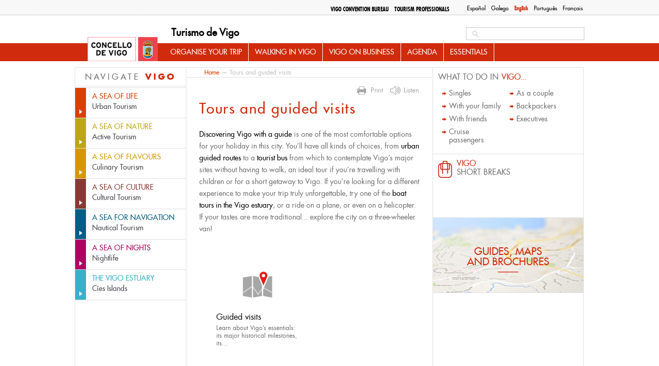

--- FILE ---
content_type: text/html; charset=utf-8
request_url: https://www.turismodevigo.org/en/node/798
body_size: 12523
content:
<!DOCTYPE html>
<html lang="en" dir="ltr">


<head>

  <meta charset="utf-8" />
<link rel="shortcut icon" href="https://www.turismodevigo.org/sites/turismodevigo/themes/turismovigo/favicon.ico" type="image/vnd.microsoft.icon" />
<meta name="description" content="Discovering Vigo with a guide is one of the most comfortable options for your holiday in this city." />
<meta name="generator" content="Drupal 7 (https://www.drupal.org)" />
<link rel="canonical" href="https://www.turismodevigo.org/en/tours-and-guided-visits" />
<link rel="shortlink" href="https://www.turismodevigo.org/en/node/798" />
<meta property="og:site_name" content="Turismo de Vigo" />
<meta property="og:type" content="article" />
<meta property="og:url" content="https://www.turismodevigo.org/en/tours-and-guided-visits" />
<meta property="og:title" content="Tours and guided visits" />
<meta property="og:description" content="Discovering Vigo with a guide is one of the most comfortable options for your holiday in this city." />
<meta property="og:updated_time" content="2017-05-05T13:15:04+02:00" />
<meta property="article:published_time" content="2012-09-27T20:00:30+02:00" />
<meta property="article:modified_time" content="2017-05-05T13:15:04+02:00" />
  <title>Tours and guided visits | Turismo de Vigo</title>
  <style type="text/css" media="all">
@import url("https://www.turismodevigo.org/modules/system/system.base.css?rlqt08");
@import url("https://www.turismodevigo.org/modules/system/system.menus.css?rlqt08");
@import url("https://www.turismodevigo.org/modules/system/system.messages.css?rlqt08");
@import url("https://www.turismodevigo.org/modules/system/system.theme.css?rlqt08");
</style>
<style type="text/css" media="all">
@import url("https://www.turismodevigo.org/modules/book/book.css?rlqt08");
@import url("https://www.turismodevigo.org/sites/all/modules/calendar/css/calendar_multiday.css?rlqt08");
@import url("https://www.turismodevigo.org/modules/field/theme/field.css?rlqt08");
@import url("https://www.turismodevigo.org/sites/all/modules/i18n_menu_overview/css/i18n_menu_overview.css?rlqt08");
@import url("https://www.turismodevigo.org/modules/node/node.css?rlqt08");
@import url("https://www.turismodevigo.org/sites/all/modules/media/modules/media_wysiwyg/css/media_wysiwyg.base.css?rlqt08");
</style>
<style type="text/css" media="all">
@import url("https://www.turismodevigo.org/sites/all/modules/ctools/css/ctools.css?rlqt08");
@import url("https://www.turismodevigo.org/sites/all/libraries/fancybox/source/jquery.fancybox.css?rlqt08");
@import url("https://www.turismodevigo.org/sites/all/modules/ie6nomore/ie6nomore.css?rlqt08");
@import url("https://www.turismodevigo.org/modules/locale/locale.css?rlqt08");
@import url("https://www.turismodevigo.org/sites/all/modules/custom_search/custom_search.css?rlqt08");
@import url("https://www.turismodevigo.org/sites/turismodevigo/files/less/tdv_blocks.gCXmkjJ7Sl42-2n9iCjEntBcBRs30QkihySV5cB9b_8.css?rlqt08");
</style>
<link type="text/css" rel="stylesheet" href="https://fonts.googleapis.com/css?family=Open+Sans:400,700&amp;rlqt08" media="all" />
<style type="text/css" media="all">
@import url("https://www.turismodevigo.org/sites/turismodevigo/files/less/tdv_youtube.IXX7hrtJSyIe5_2T-r9xY9DIQ8sgT7ji983H2FJIWIQ.css?rlqt08");
@import url("https://www.turismodevigo.org/sites/all/libraries/leaflet/leaflet.css?rlqt08");
</style>
<style type="text/css" media="all">
@import url("https://www.turismodevigo.org/sites/turismodevigo/themes/turismovigo/css/reset.css?rlqt08");
@import url("https://www.turismodevigo.org/sites/turismodevigo/themes/turismovigo/css/fontface.css?rlqt08");
@import url("https://www.turismodevigo.org/sites/turismodevigo/themes/turismovigo/css/layout.css?rlqt08");
@import url("https://www.turismodevigo.org/sites/turismodevigo/themes/turismovigo/css/header.css?rlqt08");
@import url("https://www.turismodevigo.org/sites/turismodevigo/themes/turismovigo/css/search.css?rlqt08");
@import url("https://www.turismodevigo.org/sites/turismodevigo/themes/turismovigo/css/navigation.css?rlqt08");
@import url("https://www.turismodevigo.org/sites/turismodevigo/themes/turismovigo/css/highlighted.css?rlqt08");
@import url("https://www.turismodevigo.org/sites/turismodevigo/themes/turismovigo/css/sidebar-first.css?rlqt08");
@import url("https://www.turismodevigo.org/sites/turismodevigo/themes/turismovigo/css/content.css?rlqt08");
@import url("https://www.turismodevigo.org/sites/turismodevigo/themes/turismovigo/css/block-subsections.css?rlqt08");
@import url("https://www.turismodevigo.org/sites/turismodevigo/themes/turismovigo/css/breadcrumb.css?rlqt08");
@import url("https://www.turismodevigo.org/sites/turismodevigo/themes/turismovigo/css/sidebar-second.css?rlqt08");
@import url("https://www.turismodevigo.org/sites/turismodevigo/themes/turismovigo/css/db-views.css?rlqt08");
@import url("https://www.turismodevigo.org/sites/turismodevigo/themes/turismovigo/css/featured.css?rlqt08");
@import url("https://www.turismodevigo.org/sites/turismodevigo/themes/turismovigo/css/essential.css?rlqt08");
@import url("https://www.turismodevigo.org/sites/turismodevigo/themes/turismovigo/css/events.css?rlqt08");
@import url("https://www.turismodevigo.org/sites/turismodevigo/themes/turismovigo/css/front-blocks.css?rlqt08");
@import url("https://www.turismodevigo.org/sites/turismodevigo/themes/turismovigo/css/bottom.css?rlqt08");
@import url("https://www.turismodevigo.org/sites/turismodevigo/themes/turismovigo/css/footer.css?rlqt08");
@import url("https://www.turismodevigo.org/sites/turismodevigo/themes/turismovigo/css/pager.css?rlqt08");
@import url("https://www.turismodevigo.org/sites/turismodevigo/themes/turismovigo/css/forms.css?rlqt08");
@import url("https://www.turismodevigo.org/sites/turismodevigo/themes/turismovigo/css/zone20.css?rlqt08");
@import url("https://www.turismodevigo.org/sites/turismodevigo/themes/turismovigo/css/vigo-a-tu-medida.css?rlqt08");
@import url("https://www.turismodevigo.org/sites/turismodevigo/themes/turismovigo/css/que-hacer-en-vigo.css?rlqt08");
@import url("https://www.turismodevigo.org/sites/turismodevigo/themes/turismovigo/css/views.css?rlqt08");
@import url("https://www.turismodevigo.org/sites/turismodevigo/themes/turismovigo/css/user.css?rlqt08");
@import url("https://www.turismodevigo.org/sites/turismodevigo/themes/turismovigo/js/jquery-print-preview-plugin/src/css/print-preview.css?rlqt08");
</style>
<style type="text/css" media="print">
@import url("https://www.turismodevigo.org/sites/turismodevigo/themes/turismovigo/css/print.css?rlqt08");
</style>
  <script type="text/javascript" src="https://www.turismodevigo.org/sites/all/modules/jquery_update/replace/jquery/1.7/jquery.min.js?v=1.7.2"></script>
<script type="text/javascript" src="https://www.turismodevigo.org/misc/jquery-extend-3.4.0.js?v=1.7.2"></script>
<script type="text/javascript" src="https://www.turismodevigo.org/misc/jquery-html-prefilter-3.5.0-backport.js?v=1.7.2"></script>
<script type="text/javascript" src="https://www.turismodevigo.org/misc/jquery.once.js?v=1.2"></script>
<script type="text/javascript" src="https://www.turismodevigo.org/misc/drupal.js?rlqt08"></script>
<script type="text/javascript" src="https://www.turismodevigo.org/sites/turismodevigo/modules/eu_cookie_compliance/js/jquery.cookie-1.4.1.min.js?v=1.4.1"></script>
<script type="text/javascript" src="https://www.turismodevigo.org/sites/all/modules/jquery_update/replace/misc/jquery.form.min.js?v=2.69"></script>
<script type="text/javascript" src="https://www.turismodevigo.org/misc/ajax.js?v=7.92"></script>
<script type="text/javascript" src="https://www.turismodevigo.org/sites/all/modules/jquery_update/js/jquery_update.js?v=0.0.1"></script>
<script type="text/javascript" src="https://www.turismodevigo.org/sites/all/modules/admin_menu/admin_devel/admin_devel.js?rlqt08"></script>
<script type="text/javascript" src="https://www.turismodevigo.org/sites/all/modules/fancybox/fancybox.js?rlqt08"></script>
<script type="text/javascript" src="https://www.turismodevigo.org/sites/all/libraries/fancybox/source/jquery.fancybox.pack.js?rlqt08"></script>
<script type="text/javascript" src="https://www.turismodevigo.org/sites/all/modules/ie6nomore/ie6nomore.js?rlqt08"></script>
<script type="text/javascript" src="https://www.turismodevigo.org/sites/all/modules/custom_search/js/custom_search.js?rlqt08"></script>
<script type="text/javascript" src="https://www.turismodevigo.org/sites/all/modules/views/js/base.js?rlqt08"></script>
<script type="text/javascript" src="https://www.turismodevigo.org/misc/progress.js?v=7.92"></script>
<script type="text/javascript" src="https://www.turismodevigo.org/sites/all/modules/views/js/ajax_view.js?rlqt08"></script>
<script type="text/javascript" src="https://www.turismodevigo.org/sites/all/modules/google_analytics/googleanalytics.js?rlqt08"></script>
<script type="text/javascript">
<!--//--><![CDATA[//><!--
(function(i,s,o,g,r,a,m){i["GoogleAnalyticsObject"]=r;i[r]=i[r]||function(){(i[r].q=i[r].q||[]).push(arguments)},i[r].l=1*new Date();a=s.createElement(o),m=s.getElementsByTagName(o)[0];a.async=1;a.src=g;m.parentNode.insertBefore(a,m)})(window,document,"script","https://www.google-analytics.com/analytics.js","ga");ga("create", "UA-5017968-2", {"cookieDomain":"auto"});ga("send", "pageview");
//--><!]]>
</script>
<script type="text/javascript" src="https://www.turismodevigo.org/sites/all/modules/fb_likebox/fb_likebox.js?rlqt08"></script>
<script type="text/javascript" src="https://www.turismodevigo.org/sites/all/libraries/leaflet/leaflet.js?rlqt08"></script>
<script type="text/javascript" src="//accesible-www-turismo.vigo.org/i4tservice/jscm_loader.js" async="async"></script>
<script type="text/javascript" src="https://www.turismodevigo.org/sites/all/libraries/leaflet-omnivore/leaflet-omnivore.min.js?rlqt08"></script>
<script type="text/javascript" src="https://www.turismodevigo.org/sites/turismodevigo/themes/turismovigo/js/jquery-print-preview-plugin/src/jquery.print-preview.js?rlqt08"></script>
<script type="text/javascript" src="https://www.turismodevigo.org/sites/turismodevigo/themes/turismovigo/js/jquery.hoverIntent.minified.js?rlqt08"></script>
<script type="text/javascript" src="https://www.turismodevigo.org/sites/turismodevigo/themes/turismovigo/js/jquery.cycle.all.js?rlqt08"></script>
<script type="text/javascript" src="https://www.turismodevigo.org/sites/turismodevigo/themes/turismovigo/js/global.js?rlqt08"></script>
<script type="text/javascript" src="https://www.turismodevigo.org/sites/turismodevigo/themes/turismovigo/js/menutree.js?rlqt08"></script>
<script type="text/javascript" src="https://www.turismodevigo.org/sites/turismodevigo/themes/turismovigo/js/front.js?rlqt08"></script>
<script type="text/javascript" src="https://www.turismodevigo.org/sites/turismodevigo/themes/turismovigo/js/navigation.js?rlqt08"></script>
<script type="text/javascript" src="https://www.turismodevigo.org/sites/turismodevigo/themes/turismovigo/js/essential.js?rlqt08"></script>
<script type="text/javascript">
<!--//--><![CDATA[//><!--
jQuery.extend(Drupal.settings, {"basePath":"\/","pathPrefix":"en\/","setHasJsCookie":0,"ajaxPageState":{"theme":"turismovigo","theme_token":"s0KLCADE5v98A4oIf980liW18Rvc76w4UEB-ddZfxoQ","jquery_version":"1.7","js":{"sites\/all\/modules\/jquery_update\/replace\/jquery\/1.7\/jquery.min.js":1,"misc\/jquery-extend-3.4.0.js":1,"misc\/jquery-html-prefilter-3.5.0-backport.js":1,"misc\/jquery.once.js":1,"misc\/drupal.js":1,"sites\/turismodevigo\/modules\/eu_cookie_compliance\/js\/jquery.cookie-1.4.1.min.js":1,"sites\/all\/modules\/jquery_update\/replace\/misc\/jquery.form.min.js":1,"misc\/ajax.js":1,"sites\/all\/modules\/jquery_update\/js\/jquery_update.js":1,"sites\/all\/modules\/admin_menu\/admin_devel\/admin_devel.js":1,"sites\/all\/modules\/fancybox\/fancybox.js":1,"sites\/all\/libraries\/fancybox\/source\/jquery.fancybox.pack.js":1,"sites\/all\/modules\/ie6nomore\/ie6nomore.js":1,"sites\/all\/modules\/custom_search\/js\/custom_search.js":1,"sites\/all\/modules\/views\/js\/base.js":1,"misc\/progress.js":1,"sites\/all\/modules\/views\/js\/ajax_view.js":1,"sites\/all\/modules\/google_analytics\/googleanalytics.js":1,"0":1,"sites\/all\/modules\/fb_likebox\/fb_likebox.js":1,"sites\/all\/libraries\/leaflet\/leaflet.js":1,"\/\/accesible-www-turismo.vigo.org\/i4tservice\/jscm_loader.js":1,"sites\/all\/libraries\/leaflet-omnivore\/leaflet-omnivore.min.js":1,"sites\/turismodevigo\/themes\/turismovigo\/js\/jquery-print-preview-plugin\/src\/jquery.print-preview.js":1,"sites\/turismodevigo\/themes\/turismovigo\/js\/jquery.hoverIntent.minified.js":1,"sites\/turismodevigo\/themes\/turismovigo\/js\/jquery.cycle.all.js":1,"sites\/turismodevigo\/themes\/turismovigo\/js\/global.js":1,"sites\/turismodevigo\/themes\/turismovigo\/js\/menutree.js":1,"sites\/turismodevigo\/themes\/turismovigo\/js\/front.js":1,"sites\/turismodevigo\/themes\/turismovigo\/js\/navigation.js":1,"sites\/turismodevigo\/themes\/turismovigo\/js\/essential.js":1},"css":{"modules\/system\/system.base.css":1,"modules\/system\/system.menus.css":1,"modules\/system\/system.messages.css":1,"modules\/system\/system.theme.css":1,"modules\/book\/book.css":1,"sites\/all\/modules\/calendar\/css\/calendar_multiday.css":1,"modules\/field\/theme\/field.css":1,"sites\/all\/modules\/i18n_menu_overview\/css\/i18n_menu_overview.css":1,"modules\/node\/node.css":1,"modules\/search\/search.css":1,"modules\/user\/user.css":1,"sites\/all\/modules\/views\/css\/views.css":1,"sites\/all\/modules\/media\/modules\/media_wysiwyg\/css\/media_wysiwyg.base.css":1,"sites\/all\/modules\/ctools\/css\/ctools.css":1,"sites\/all\/libraries\/fancybox\/source\/jquery.fancybox.css":1,"sites\/all\/modules\/ie6nomore\/ie6nomore.css":1,"modules\/locale\/locale.css":1,"sites\/all\/modules\/custom_search\/custom_search.css":1,"sites\/turismodevigo\/themes\/turismovigo\/css\/tdv_blocks.css.less":1,"https:\/\/fonts.googleapis.com\/css?family=Open+Sans:400,700":1,"sites\/turismodevigo\/themes\/turismovigo\/css\/tdv_youtube.css.less":1,"sites\/all\/libraries\/leaflet\/leaflet.css":1,"sites\/turismodevigo\/themes\/turismovigo\/css\/reset.css":1,"sites\/turismodevigo\/themes\/turismovigo\/css\/fontface.css":1,"sites\/turismodevigo\/themes\/turismovigo\/css\/layout.css":1,"sites\/turismodevigo\/themes\/turismovigo\/css\/header.css":1,"sites\/turismodevigo\/themes\/turismovigo\/css\/search.css":1,"sites\/turismodevigo\/themes\/turismovigo\/css\/navigation.css":1,"sites\/turismodevigo\/themes\/turismovigo\/css\/highlighted.css":1,"sites\/turismodevigo\/themes\/turismovigo\/css\/sidebar-first.css":1,"sites\/turismodevigo\/themes\/turismovigo\/css\/content.css":1,"sites\/turismodevigo\/themes\/turismovigo\/css\/block-subsections.css":1,"sites\/turismodevigo\/themes\/turismovigo\/css\/breadcrumb.css":1,"sites\/turismodevigo\/themes\/turismovigo\/css\/sidebar-second.css":1,"sites\/turismodevigo\/themes\/turismovigo\/css\/db-views.css":1,"sites\/turismodevigo\/themes\/turismovigo\/css\/featured.css":1,"sites\/turismodevigo\/themes\/turismovigo\/css\/essential.css":1,"sites\/turismodevigo\/themes\/turismovigo\/css\/events.css":1,"sites\/turismodevigo\/themes\/turismovigo\/css\/front-blocks.css":1,"sites\/turismodevigo\/themes\/turismovigo\/css\/bottom.css":1,"sites\/turismodevigo\/themes\/turismovigo\/css\/footer.css":1,"sites\/turismodevigo\/themes\/turismovigo\/css\/pager.css":1,"sites\/turismodevigo\/themes\/turismovigo\/css\/forms.css":1,"sites\/turismodevigo\/themes\/turismovigo\/css\/zone20.css":1,"sites\/turismodevigo\/themes\/turismovigo\/css\/vigo-a-tu-medida.css":1,"sites\/turismodevigo\/themes\/turismovigo\/css\/que-hacer-en-vigo.css":1,"sites\/turismodevigo\/themes\/turismovigo\/css\/views.css":1,"sites\/turismodevigo\/themes\/turismovigo\/css\/user.css":1,"sites\/turismodevigo\/themes\/turismovigo\/js\/jquery-print-preview-plugin\/src\/css\/print-preview.css":1,"sites\/turismodevigo\/themes\/turismovigo\/css\/print.css":1}},"fancybox":{"options":{"padding":10,"width":425,"height":355}},"custom_search":{"form_target":"_self","solr":0},"better_exposed_filters":{"views":{"relacionado":{"displays":{"block":{"filters":[]}}},"subsections":{"displays":{"block":{"filters":[]}}},"news":{"displays":{"block":{"filters":[]}}},"tweets":{"displays":{"block":{"filters":[]}}}}},"views":{"ajax_path":"\/en\/views\/ajax","ajaxViews":{"views_dom_id:62c82d3715c50f06a4571d7719a8106c":{"view_name":"news","view_display_id":"block","view_args":"","view_path":"node\/798","view_base_path":"actualidad","view_dom_id":"62c82d3715c50f06a4571d7719a8106c","pager_element":"1"}}},"urlIsAjaxTrusted":{"\/en\/views\/ajax":true,"\/en\/node\/798":true},"googleanalytics":{"trackOutbound":1,"trackMailto":1,"trackDownload":1,"trackDownloadExtensions":"7z|aac|arc|arj|asf|asx|avi|bin|csv|doc(x|m)?|dot(x|m)?|exe|flv|gif|gz|gzip|hqx|jar|jpe?g|js|mp(2|3|4|e?g)|mov(ie)?|msi|msp|pdf|phps|png|ppt(x|m)?|pot(x|m)?|pps(x|m)?|ppam|sld(x|m)?|thmx|qtm?|ra(m|r)?|sea|sit|tar|tgz|torrent|txt|wav|wma|wmv|wpd|xls(x|m|b)?|xlt(x|m)|xlam|xml|z|zip"},"fb_likebox_app_id":"","fb_likebox_language":"en_EN","path_to_images":"\/sites\/turismodevigo\/themes\/turismovigo\/i"});
//--><!]]>
</script>
  <link media="print" type="text/css" rel="stylesheet" href="https://www.turismodevigo.org/sites/turismodevigo/themes/turismovigo/css/print.css"></head>
<body class="html not-front not-logged-in two-sidebars page-node page-node- page-node-798 node-type-page-level i18n-en" >

    

<div id="page-wrapper" class="	" ><div id="page">
	<header id="header-wrapper" role="banner">
		<div class="center">
			<div id="top">
				<div class="section clearfix" >
					  <div class="region region-top">
    <div id="block-locale-language" class="block block-locale">

    
        
    
  
  <div class="content">
    <ul class="language-switcher-locale-url"><li class="es first"><a href="/es/tours-y-visitas-guiadas" class="language-link" xml:lang="es" title="Tours y visitas guiadas">Español</a></li>
<li class="gl"><a href="/gl/tours-e-visitas-guiadas" class="language-link" xml:lang="gl" title="Tours e visitas guiadas">Galego</a></li>
<li class="en active"><a href="/en/tours-and-guided-visits" class="language-link active" xml:lang="en" title="Tours and guided visits">English</a></li>
<li class="pt-pt"><a href="/pt-pt/tours-e-visitas-guiadas" class="language-link" xml:lang="pt-pt" title="Tours e visitas guiadas">Português</a></li>
<li class="fr last"><a href="/fr/tours-et-visites-guidees" class="language-link" xml:lang="fr" title="Tours et visites guidées">Français</a></li>
</ul>  </div> <!-- /.content -->

</div> <!-- /.block -->
<div id="block-menu-block-7" class="block block-menu-block">

    
        
    
  
  <div class="content">
    <div class="menu-block-wrapper menu-block-7 menu-name-menu-top-menu parent-mlid-0 menu-level-1">
  <ul class="menu"><li class="first leaf menu-mlid-4350 odd"><a href="/en/vigo-convention-bureau" class="professionals">Vigo Convention Bureau</a></li><li class="last leaf has-children menu-mlid-4307 even"><a href="/en/tourism-professionals" class="professionals">Tourism professionals</a></li></ul></div>
  </div> <!-- /.content -->

</div> <!-- /.block -->
  </div>
				</div>
			</div>

			<a href="/en" title="Home" rel="home" id="logo">
        		<img src="/sites/turismodevigo/themes/turismovigo/i/logo.jpg" alt="Home" />
      		</a>

			      			<div id="name-and-slogan">
        			        					          					            				<div id="site-name"><strong>
	              					<a href="/en" title="Home" rel="home"><span>Turismo de Vigo</span></a>
	            				</strong></div>
	          					          			        			
        			      			</div> <!-- /#name-and-slogan -->
    		


			<div id="header">
				<div class="section clearfix">
		    		  <div class="region region-header">
    <div id="block-search-form" class="block block-search">

    
        
    
  
  <div class="content">
    <form class="search-form" role="search" action="/en/node/798" method="post" id="search-block-form" accept-charset="UTF-8"><div><div class="container-inline">
      
    <div class="form-item form-type-textfield form-item-search-block-form">
  <label class="element-invisible" for="edit-search-block-form--2">Search this site </label>
 <input title="Enter the terms you wish to search for." class="custom-search-box form-text" placeholder="" type="search" placeholder="Search..." id="edit-search-block-form--2" name="search_block_form" value="" size="15" maxlength="128" />
</div>
<div class="form-actions form-wrapper" id="edit-actions"><input type="submit" id="edit-submit" name="op" value="Search" class="form-submit" /></div><input type="hidden" name="form_build_id" value="form-TGxlKFm57hvGHIAfe6dc-EX9PEBh7tM-4m7FvUtPkjk" />
<input type="hidden" name="form_id" value="search_block_form" />
</div>
</div></form>  </div> <!-- /.content -->

</div> <!-- /.block -->
  </div>
				</div>
			</div>


	      	<nav id="navigation" role="navigation"><div class="section">
	        	  <div class="region region-mainnav">
    <div id="block-menu-block-3" class="block block-menu-block">

    
        
    
  
  <div class="content">
    <div class="menu-block-wrapper menu-block-3 menu-name-main-menu parent-mlid-0 menu-level-1">
  <ul class="menu"><li class="first expanded menu-mlid-2308 odd has-children"><a href="/en/organise-your-trip">Organise your trip</a><ul class="menu"><li class="first expanded menu-mlid-2309 even has-children"><a href="/en/getting-vigo">Getting to Vigo</a><ul class="menu"><li class="first leaf menu-mlid-2310 odd"><a href="/en/plane-vigos-airport">By plane</a></li><li class="leaf menu-mlid-2311 even"><a href="/en/train-vigo-railways-station">By train</a></li><li class="leaf menu-mlid-2312 odd"><a href="/en/car-or-bus">By car or bus</a></li><li class="leaf menu-mlid-2313 even"><a href="/en/boat">By boat</a></li><li class="leaf menu-mlid-2314 odd"><a href="/en/foot-bicycle-or-horseback">By foot, bicycle or horseback</a></li><li class="leaf menu-mlid-2315 even"><a href="/en/porto">From Porto</a></li><li class="leaf menu-mlid-2316 odd"><a href="/en/santiago-de-compostela-and-coruna">From Santiago de Compostela and A Coruña</a></li><li class="last leaf menu-mlid-2318 even"><a href="/en/madrid">From Madrid</a></li></ul></li><li class="expanded menu-mlid-2320 odd has-children"><a href="/en/moving-about-vigo">Moving about in Vigo</a><ul class="menu"><li class="first leaf menu-mlid-2321 even"><a href="/en/public-transportation">Public transportation</a></li><li class="leaf menu-mlid-2322 odd"><a href="/en/campers">Campers</a></li><li class="expanded menu-mlid-2323 even has-children"><a href="/en/renting-vehicles">Renting vehicles</a><ul class="menu"><li class="first leaf menu-mlid-2324 odd"><a href="/en/rental-cars">Rental cars</a></li><li class="leaf menu-mlid-2325 even"><a href="/en/renting-bicycle">Renting a bicycle</a></li><li class="last leaf menu-mlid-2326 odd"><a href="/en/renting-boat">Renting a boat</a></li></ul></li><li class="last leaf menu-mlid-2327 even"><a href="/en/parking-vigo">Parking in Vigo</a></li></ul></li><li class="expanded menu-mlid-2329 odd has-children"><a href="/en/where-sleep-vigo">Where to sleep in Vigo</a><ul class="menu"><li class="first leaf menu-mlid-2650 even"><a href="/en/hotels">Hotels</a></li><li class="leaf menu-mlid-2652 odd"><a href="/en/boarding-houses">Boarding houses</a></li><li class="leaf menu-mlid-2654 even"><a href="/en/halls-residence">Halls of residence</a></li><li class="leaf menu-mlid-2655 odd"><a href="/en/albergues">ALBERGUES</a></li><li class="last leaf menu-mlid-2656 even"><a href="/en/campsites">Campsites</a></li></ul></li><li class="last expanded menu-mlid-2331 odd has-children"><a href="/en/practical-information">Practical Information</a><ul class="menu"><li class="first leaf menu-mlid-12499 even"><a href="/en/5-must-take-items-when-travelling-vigo">5 MUST-TAKE ITEMS WHEN TRAVELLING TO VIGO</a></li><li class="leaf menu-mlid-12498 odd"><a href="/en/5-recommendations-you-should-bear-mind-going-cies-islands">5 RECOMMENDATIONS YOU SHOULD BEAR IN MIND BEFORE GOING TO THE CIES ISLANDS</a></li><li class="expanded menu-mlid-13401 even has-children"><a href="/en/luggage-storage">LUGGAGE STORAGE</a><ul class="menu"><li class="first last leaf menu-mlid-13405 odd"><a href="/en/vigo-lockers">VIGO LOCKERS</a></li></ul></li><li class="leaf menu-mlid-2332 even"><a href="/en/useful-tips">Useful tips</a></li><li class="leaf menu-mlid-2333 odd"><a href="/en/curiosities">Curiosities</a></li><li class="leaf menu-mlid-2342 even"><a href="/en/health-and-emergency-services">Health and emergency services</a></li><li class="leaf menu-mlid-2344 odd"><a href="/en/services-foreigners">Services for foreigners</a></li><li class="last leaf menu-mlid-2345 even"><a href="/en/telephone-numbers-interest">Telephone numbers of interest</a></li></ul></li></ul></li><li class="expanded menu-mlid-2349 odd has-children"><a href="/en/walking-vigo">Walking in Vigo</a><ul class="menu"><li class="first expanded menu-mlid-2350 even has-children"><a href="/en/urban-routes">Urban routes</a><ul class="menu"><li class="first leaf menu-mlid-2351 odd"><a href="/en/vigo-60-minutes">Vigo in 60 minutes</a></li><li class="leaf menu-mlid-2352 even"><a href="/en/route-cruise-passengers">Route for cruise passengers</a></li><li class="leaf menu-mlid-2354 odd"><a href="/en/port-100-minutes">The Port in 100 minutes</a></li><li class="leaf menu-mlid-2355 even"><a href="/en/o-castro-mountain-100-minutes">O Castro Mountain in 100 minutes</a></li><li class="last expanded menu-mlid-2357 odd has-children"><a href="/en/architecture-walks">Architecture walks</a><ul class="menu"><li class="first leaf menu-mlid-2358 even"><a href="/en/vigos-old-town">Vigo’s Old Town</a></li><li class="leaf menu-mlid-2359 odd"><a href="/en/seafaring-vigo">Seafaring Vigo</a></li><li class="leaf menu-mlid-2360 even"><a href="/en/stately-vigo">Stately Vigo</a></li><li class="last leaf menu-mlid-2362 odd"><a href="/en/vigos-past-and-present">Vigo’s past and present</a></li></ul></li></ul></li><li class="expanded menu-mlid-2363 even has-children"><a href="/en/nature-trails">Nature Trails</a><ul class="menu"><li class="first expanded menu-mlid-2364 odd has-children"><a href="/en/long-hiking-routes">Long hiking routes</a><ul class="menu"><li class="first leaf menu-mlid-2365 even"><a href="/en/vigos-panoramic-gr-53-trail">Vigo’s panoramic GR-53 trail</a></li><li class="leaf menu-mlid-2366 odd"><a href="/en/greas-gr-58-trail">As Greas GR-58 Trail</a></li><li class="leaf menu-mlid-2367 even"><a href="/en/senda-del-agua-water-trail">Senda del Agua (Water Trail)</a></li><li class="last leaf menu-mlid-2368 odd"><a href="/en/st-james-way-through-vigo">St. James Way through Vigo</a></li></ul></li><li class="expanded menu-mlid-2369 even has-children"><a href="/en/shorter-routes">Shorter routes</a><ul class="menu"><li class="first leaf menu-mlid-2370 odd"><a href="/en/galineiro-mountain-pr-g1-route">Galiñeiro Mountain PR-G1 route</a></li><li class="leaf menu-mlid-2371 even"><a href="/en/eifonso-river-pr-g5">Eifonso River PR-G5</a></li><li class="leaf menu-mlid-2372 odd"><a href="/en/alba-outeiros-mountain-pr-g9">Alba-Outeiros Mountain PR-G9</a></li><li class="last leaf menu-mlid-2373 even"><a href="/en/senda-azul-blue-trail">Senda Azul (Blue Trail)</a></li></ul></li><li class="last expanded menu-mlid-2375 odd has-children"><a href="/en/routes-cies-islands">Routes in the Cíes Islands</a><ul class="menu"><li class="first leaf menu-mlid-2376 even"><a href="/en/faro-lighthouse-mountain-route">Faro (Lighthouse) Mountain Route</a></li><li class="leaf menu-mlid-2377 odd"><a href="/en/porta-lighthouse-route">A Porta Lighthouse Route</a></li><li class="leaf menu-mlid-2378 even"><a href="/en/alto-del-principe-route">Alto del Príncipe Route</a></li><li class="last leaf menu-mlid-2379 odd"><a href="/en/agudo-mountain-route">Agudo Mountain Route</a></li></ul></li></ul></li><li class="last expanded menu-mlid-2380 even has-children"><a href="/en/getaways-vigo">Getaways to Vigo</a><ul class="menu"><li class="first leaf menu-mlid-2382 odd"><a href="/en/vigo-day">Vigo in a day</a></li><li class="leaf menu-mlid-2383 even"><a href="/en/vigo-two-days">Vigo in two days</a></li><li class="last leaf menu-mlid-2384 odd"><a href="/en/vigo-three-days">Vigo in three days</a></li></ul></li></ul></li><li class="expanded menu-mlid-12482 even has-children"><a href="/en/vigo-business">Vigo on business</a><ul class="menu"><li class="first leaf menu-mlid-12483 odd"><a href="/en/professional-fairs">Professional fairs</a></li><li class="leaf menu-mlid-12484 even"><a href="/en/tourism-professionals">Tourism professionals</a></li><li class="last leaf menu-mlid-12485 odd"><a href="/en/vigo-convention-bureau">Vigo Convention Bureau</a></li></ul></li><li class="leaf menu-mlid-7066 even"><a href="/en/agenda">Agenda</a></li><li class="last expanded menu-mlid-2403 odd has-children"><a href="/en/essentials">Essentials</a><ul class="menu"><li class="first leaf menu-mlid-2411 even"><a href="/en/10-visitas-imprescindibles">10 essential visits</a></li><li class="leaf menu-mlid-6409 odd"><a href="/en/10-actividades-al-aire-libre-imprescindibles">10 essential outdoor plans</a></li><li class="leaf menu-mlid-6410 even"><a href="/en/10-calles-imprescindibles">10 essential streets</a></li><li class="last leaf menu-mlid-6411 odd"><a href="/en/10-experiencias-gastronomicas-impresindibles">10 essential gastronomic experiences</a></li></ul></li></ul></div>
  </div> <!-- /.content -->

</div> <!-- /.block -->
  </div>

	      	</div></nav> <!-- /.section, /#navigation -->


		</div>
  	</header> <!-- /.section, /#header -->

  	       	<div class="tabs"><div class="center"></div></div>
    
    
    
  	  	
 	<div id="main-wrapper"><div id="main" class="clearfix center">

 		      		<aside id="sidebar-first" class="column sidebar" role="complementary"><div class="section">
        		  <div class="region region-sidebar-first">
    <div id="block-block-1" class="block block-block concello-de-vigo">

    
        
    
  
  <div class="content">
    <a href="http://hoxe.vigo.org" target="_blank"><img src="/sites/turismodevigo/themes/turismovigo/i/concelloVigo.png" alt="Concello de Vigo" /></a>  </div> <!-- /.content -->

</div> <!-- /.block -->
<nav id="block-menu-menu-mar-de-vigo" class="block block-menu-block">

  	<header>  
  		  		    		<h1>Navigate <strong>Vigo</strong></h1>
  		  		  	</header>
  
  
  	<div class="content">
    	<div class="menu-block-wrapper menu-block-5 menu-name-menu-mar-de-vigo parent-mlid-0 menu-level-1">
  <ul class="menu"><li class="first expanded menu-mlid-2665 even has-children vigo-life depth_1"><a href="/en/sea-life" title="Urban Tourism" class="vigo-life"><span class="side"></span><span class="wrapper"><span class="title">A sea of life</span><span class="subtitle">Urban Tourism</span></span></a><ul class="menu"><li class="first expanded menu-mlid-2668 odd has-children depth_2"><span class="trail"></span><a href="/en/city-vigo">The city of Vigo</a><ul class="menu"><li class="first leaf menu-mlid-2883 even depth_3"><a href="/en/redirect/10-essential-streets">- <span>10 essential streets</span></a></li><li class="last expanded menu-mlid-2671 odd has-children depth_3"><a href="/en/centre-vigo">- <span>The centre of Vigo</span></a><ul class="menu"><li class="first leaf menu-mlid-2674 even depth_4"><a href="/en/old-town">· <span>The old town</span></a></li><li class="last leaf menu-mlid-2677 odd depth_4"><a href="/en/ensanche">· <span>The Ensanche</span></a></li></ul></li></ul></li><li class="expanded menu-mlid-2754 even has-children depth_2"><span class="trail"></span><a href="/en/shopping-vigo">Shopping in Vigo</a><ul class="menu"><li class="first leaf menu-mlid-2763 odd depth_3"><a href="/en/craftsmanship">- <span>Craftsmanship</span></a></li><li class="leaf menu-mlid-2769 even depth_3"><a href="/en/weekly-outdoor-markets">- <span>Weekly outdoor markets</span></a></li><li class="leaf menu-mlid-2775 odd depth_3"><a href="/en/street-markets">- <span>Street markets</span></a></li><li class="last leaf menu-mlid-2877 even depth_3"><a href="/en/redirect/food-markets">- <span>Food markets</span></a></li></ul></li><li class="expanded menu-mlid-2814 odd has-children depth_2"><span class="trail"></span><a href="/en/industrial-vigo">Industrial Vigo</a><ul class="menu"><li class="first leaf menu-mlid-2819 even depth_3"><a href="/en/naval-vigo">- <span>Naval Vigo</span></a></li><li class="leaf menu-mlid-2822 odd depth_3"><a href="/en/vigo-fishing-city">- <span>Vigo, the fishing city</span></a></li><li class="leaf menu-mlid-2826 even depth_3"><a href="/en/canning-industry">- <span>The canning industry</span></a></li><li class="leaf menu-mlid-2831 odd depth_3"><a href="/en/frozen-food-industry">- <span>The frozen food industry</span></a></li><li class="leaf menu-mlid-2835 even depth_3"><a href="/en/vigos-motor-industry">- <span>Vigo’s motor industry</span></a></li><li class="leaf menu-mlid-2838 odd depth_3"><a href="/en/innovative-vigo">- <span>Innovative Vigo</span></a></li><li class="last leaf menu-mlid-2841 even depth_3"><a href="/en/vigo-business">- <span>Vigo on business</span></a></li></ul></li><li class="leaf menu-mlid-2874 odd depth_2"><span class="trail"></span><a href="/en/university-campus">University Campus</a></li><li class="last leaf menu-mlid-2867 even depth_2"><span class="trail"></span><a href="/en/vigo-first-division-city">Vigo, A First Division City</a></li></ul></li><li class="expanded menu-mlid-3486 odd has-children vigo-nature depth_1"><a href="/en/sea-nature" title="Active Tourism" class="vigo-nature"><span class="side"></span><span class="wrapper"><span class="title">A sea of nature</span><span class="subtitle">Active Tourism</span></span></a><ul class="menu"><li class="first leaf menu-mlid-3586 even depth_2"><span class="trail"></span><a href="/en/redirect/10-essential-outdoor-plans">10 essential outdoor plans</a></li><li class="expanded menu-mlid-3489 odd has-children depth_2"><span class="trail"></span><a href="/en/national-park">National Park</a><ul class="menu"><li class="first leaf menu-mlid-3592 even depth_3"><a href="/en/redirect/c%C3%ADes-islands">- <span>Cíes Islands</span></a></li><li class="last leaf menu-mlid-3492 odd depth_3"><a href="/en/atlantic-islands-national-park-interpretation-centre">- <span>Centro de Interpretación del P N Illas Atlánticas (EN)</span></a></li></ul></li><li class="leaf menu-mlid-3500 even depth_2"><span class="trail"></span><a href="/en/hiking">Hiking</a></li><li class="leaf menu-mlid-3504 odd depth_2"><span class="trail"></span><a href="/en/cycling">Cycling</a></li><li class="expanded menu-mlid-3507 even has-children depth_2"><span class="trail"></span><a href="/en/sports-vigo">Sports in Vigo</a><ul class="menu"><li class="first leaf menu-mlid-3510 odd depth_3"><a href="/en/football">- <span>Football</span></a></li><li class="leaf menu-mlid-3513 even depth_3"><a href="/en/skateboarding-roller-skating">- <span>Skateboarding & Roller-skating</span></a></li><li class="leaf menu-mlid-3516 odd depth_3"><a href="/en/swimming">- <span>Swimming</span></a></li><li class="leaf menu-mlid-3519 even depth_3"><a href="/en/golf">- <span>Golf</span></a></li><li class="leaf menu-mlid-3522 odd depth_3"><a href="/en/running">- <span>Running</span></a></li><li class="last leaf menu-mlid-3525 even depth_3"><a href="/en/tennis-paddle-tennis-and-squash">- <span>Tennis, Paddle Tennis and Squash</span></a></li></ul></li><li class="last leaf menu-mlid-3531 odd depth_2"><span class="trail"></span><a href="/en/adventures-vigo">Adventures in Vigo</a></li></ul></li><li class="expanded menu-mlid-3595 even has-children vigo-flavors depth_1"><a href="/en/sea-flavours" title="Culinary Tourism" class="vigo-flavors"><span class="side"></span><span class="wrapper"><span class="title">A sea of flavours</span><span class="subtitle">Culinary Tourism</span></span></a><ul class="menu"><li class="first leaf menu-mlid-3598 odd depth_2"><span class="trail"></span><a href="/en/gastronomic-history">Gastronomic history</a></li><li class="leaf menu-mlid-3601 even depth_2"><span class="trail"></span><a href="/en/typical-products">Typical products</a></li><li class="expanded menu-mlid-3634 odd has-children depth_2"><span class="trail"></span><a href="/en/dining-vigo">Dining in Vigo</a><ul class="menu"><li class="first leaf menu-mlid-4764 even depth_3"><a href="/en/eat">- <span>To eat</span></a></li><li class="leaf menu-mlid-4767 odd depth_3"><a href="/en/snack">- <span>For a snack</span></a></li><li class="leaf menu-mlid-4770 even depth_3"><a href="/en/take-away">- <span>Take away</span></a></li><li class="last leaf menu-mlid-4773 odd depth_3"><a href="/en/sandwich-bar">- <span>Sandwich bar</span></a></li></ul></li><li class="expanded menu-mlid-3637 even has-children depth_2"><span class="trail"></span><a href="/en/gastronomic-festivals">Gastronomic festivals</a><ul class="menu"><li class="first leaf menu-mlid-3640 odd depth_3"><a href="/en/fiesta-del-mejillon-mussel-festival">- <span>Fiesta del Mejillón (Mussel Festival)</span></a></li><li class="last leaf menu-mlid-3646 even depth_3"><a href="/en/fiesta-de-la-sardina-sardine-festival">- <span>Fiesta de la Sardina (Sardine Festival)</span></a></li></ul></li><li class="last expanded menu-mlid-3653 odd has-children depth_2"><span class="trail"></span><a href="/en/gastronomy-curious">Gastronomy for the curious</a><ul class="menu"><li class="first last leaf menu-mlid-3656 even depth_3"><a href="/en/frequent-questions-regarding-our-products">- <span>Frequent questions regarding our products</span></a></li></ul></li></ul></li><li class="expanded menu-mlid-3813 odd has-children vigo-culture depth_1"><a href="/en/sea-culture" title="Cultural Tourism" class="vigo-culture"><span class="side"></span><span class="wrapper"><span class="title">A sea of culture</span><span class="subtitle">Cultural Tourism</span></span></a><ul class="menu"><li class="first leaf menu-mlid-3820 even depth_2"><span class="trail"></span><a href="/en/music-and-entertainment-vigo">Music and entertainment in Vigo</a></li><li class="expanded menu-mlid-3822 odd has-children depth_2"><span class="trail"></span><a href="/en/monumental-vigo">Monumental Vigo</a><ul class="menu"><li class="first last expanded menu-mlid-3846 even has-children depth_3"><a href="/en/emblematic-buildings">- <span>Emblematic buildings</span></a><ul class="menu"><li class="first last expanded menu-mlid-3849 odd has-children depth_4"><a href="/en/civilian-architecture">· <span>Civilian architecture</span></a><ul class="menu"><li class="first leaf menu-mlid-3852 even depth_5"><a href="/en/pazo-de-san-roque">· <span>Pazo de San Roque</span></a></li><li class="leaf menu-mlid-3855 odd depth_5"><a href="/en/sardomas-medieval-bridge">· <span>Sárdoma’s Medieval Bridge</span></a></li><li class="leaf menu-mlid-3858 even depth_5"><a href="/en/instituto-santa-irene">· <span>Instituto Santa Irene</span></a></li><li class="last leaf menu-mlid-3862 odd depth_5"><a href="/en/escuelas-nieto">· <span>Escuelas Nieto</span></a></li></ul></li></ul></li></ul></li><li class="leaf menu-mlid-3825 even depth_2"><span class="trail"></span><a href="/en/literary-vigo">Literary Vigo</a></li><li class="expanded menu-mlid-3828 odd has-children depth_2"><span class="trail"></span><a href="/en/identity-and-tradition">Identity and tradition</a><ul class="menu"><li class="first leaf menu-mlid-3873 even depth_3"><a href="/en/ethnography-vigo">- <span>The Ethnography of Vigo</span></a></li><li class="expanded menu-mlid-3876 odd has-children depth_3"><a href="/en/folklore-music-and-regional-dances">- <span>Folklore: Music and Regional dances</span></a><ul class="menu"><li class="first leaf menu-mlid-3879 even depth_4"><a href="/en/serans">· <span>Seráns</span></a></li><li class="leaf menu-mlid-3882 odd depth_4"><a href="/en/tavern-singing-contest">· <span>Tavern singing contest</span></a></li><li class="leaf menu-mlid-3885 even depth_4"><a href="/en/regueifas">· <span>Regueifas</span></a></li><li class="last leaf menu-mlid-3888 odd depth_4"><a href="/en/vigos-traditional-dances">· <span>Vigo’s traditional dances</span></a></li></ul></li><li class="last leaf menu-mlid-3891 even depth_3"><a href="/en/music-bands">- <span>Music bands</span></a></li></ul></li><li class="expanded menu-mlid-3831 odd has-children depth_2"><span class="trail"></span><a href="/en/traditional-festivals">Traditional festivals</a><ul class="menu"><li class="first leaf menu-mlid-3894 even depth_3"><a href="/en/vigo-festival">- <span>Vigo Festival</span></a></li><li class="leaf menu-mlid-3897 odd depth_3"><a href="/en/reconquest-vigo">- <span>The Reconquest of Vigo</span></a></li><li class="leaf menu-mlid-3901 even depth_3"><a href="/en/mayos-festivities">- <span>Mayos festivities</span></a></li><li class="leaf menu-mlid-3903 odd depth_3"><a href="/en/bouzas-festivities">- <span>Bouzas festivities</span></a></li><li class="leaf menu-mlid-3906 even depth_3"><a href="/en/carmen-festivities">- <span>Carmen festivities</span></a></li><li class="leaf menu-mlid-3909 odd depth_3"><a href="/en/san-blas">- <span>San Blas</span></a></li><li class="leaf menu-mlid-3912 even depth_3"><a href="/en/san-roque">- <span>San Roque</span></a></li><li class="leaf menu-mlid-3915 odd depth_3"><a href="/en/santa-baia">- <span>Santa Baia</span></a></li><li class="last leaf menu-mlid-3918 even depth_3"><a href="/en/santa-ana">- <span>Santa Ana</span></a></li></ul></li><li class="last leaf menu-mlid-3834 odd depth_2"><span class="trail"></span><a href="/en/vigos-counterculture">Vigo’s counterculture</a></li></ul></li><li class="expanded menu-mlid-4120 even has-children vigo-nautic depth_1"><a href="/en/sea-navigation" title="Nautical Tourism" class="vigo-nautic"><span class="side"></span><span class="wrapper"><span class="title">A sea for navigation</span><span class="subtitle">Nautical Tourism</span></span></a><ul class="menu"><li class="first last leaf menu-mlid-4129 odd depth_2"><span class="trail"></span><a href="/en/nautical-trainning">Nautical Trainning</a></li></ul></li><li class="expanded menu-mlid-4141 even has-children vigo-night depth_1"><a href="/en/sea-nights" title="Nightlife" class="vigo-night"><span class="side"></span><span class="wrapper"><span class="title">A sea of nights</span><span class="subtitle">Nightlife</span></span></a><ul class="menu"><li class="first expanded menu-mlid-4144 odd has-children depth_2"><span class="trail"></span><a href="/en/vigos-nightlife">Vigo's nightlife</a><ul class="menu"><li class="first leaf menu-mlid-4154 even depth_3"><a href="/en/nightlife-old-town">- <span>Nightlife in the Old Town</span></a></li><li class="leaf menu-mlid-4156 odd depth_3"><a href="/en/nightlife-churruca">- <span>Nightlife in Churruca</span></a></li><li class="leaf menu-mlid-4159 even depth_3"><a href="/en/night-areal">- <span>A night in Areal</span></a></li><li class="leaf menu-mlid-4162 odd depth_3"><a href="/en/nightlife-alameda-montero-rios">- <span>Nightlife in Alameda</span></a></li><li class="last leaf menu-mlid-4166 even depth_3"><a href="/en/nightlife-samilbeiramar">- <span>Nightlife in Samil/Beiramar</span></a></li></ul></li><li class="expanded menu-mlid-4147 odd has-children depth_2"><span class="trail"></span><a href="/en/special-events">Special events</a><ul class="menu"><li class="first leaf menu-mlid-7136 even depth_3"><a href="/en/boat-parties">- <span>Boat parties</span></a></li><li class="leaf menu-mlid-4171 odd depth_3"><a href="/en/night-tours-vigo">- <span>Night tours of Vigo</span></a></li><li class="last leaf menu-mlid-4174 even depth_3"><a href="/en/sunsets-vigo">- <span>Sunsets in Vigo</span></a></li></ul></li><li class="last expanded menu-mlid-4150 odd has-children depth_2"><span class="trail"></span><a href="/en/traditional-nights">Traditional nights</a><ul class="menu"><li class="first leaf menu-mlid-4177 even depth_3"><a href="/en/night-san-juan">- <span>The night of San Juan</span></a></li><li class="leaf menu-mlid-4180 odd depth_3"><a href="/en/night-samain">- <span>The night of Samaín</span></a></li><li class="last leaf menu-mlid-4183 even depth_3"><a href="/en/carnaval">- <span>Carnaval</span></a></li></ul></li></ul></li><li class="last expanded menu-mlid-4189 odd has-children vigo-ria depth_1"><a href="/en/vigo-estuary" title="Cíes Islands" class="vigo-ria"><span class="side"></span><span class="wrapper"><span class="title">The Vigo estuary</span><span class="subtitle">Cíes Islands</span></span></a><ul class="menu"><li class="first expanded menu-mlid-4192 even has-children depth_2"><span class="trail"></span><a href="/en/discovering-vigo-estuary">Discovering the Vigo estuary</a><ul class="menu"><li class="first leaf menu-mlid-4198 odd depth_3"><a href="/en/exploring-estuary">- <span>Exploring the estuary</span></a></li><li class="leaf menu-mlid-4201 even depth_3"><a href="/en/estacion-maritima-de-ria-marine-station">- <span>Estuary Marine Station</span></a></li><li class="leaf menu-mlid-4207 odd depth_3"><a href="/en/vigo-estuary-coastline">- <span>The Vigo estuary coastline</span></a></li><li class="last expanded menu-mlid-4210 even has-children depth_3"><a href="/en/shipwrecks">- <span>Shipwrecks</span></a><ul class="menu"><li class="first leaf menu-mlid-4213 odd depth_4"><a href="/en/battle-rande">· <span>The Battle of Rande</span></a></li><li class="last leaf menu-mlid-4216 even depth_4"><a href="/en/diving-vigo-estuary">· <span>Diving in the Vigo estuary</span></a></li></ul></li></ul></li><li class="expanded menu-mlid-3589 odd has-children depth_2"><span class="trail"></span><a href="/en/cies-islands">Cíes Islands</a><ul class="menu"><li class="first leaf menu-mlid-4219 even depth_3"><a href="/en/illas-atlanticas-national-park">- <span>Illas Atlanticas national park</span></a></li><li class="leaf menu-mlid-4222 odd depth_3"><a href="/en/how-get-cies">- <span>How to get to Cíes</span></a></li><li class="leaf menu-mlid-4228 even depth_3"><a href="/en/camping-cies-islands">- <span>Camping in the Cíes Islands</span></a></li><li class="leaf menu-mlid-4231 odd depth_3"><a href="/en/cies-islands-boat">- <span>The Cíes Islands by boat</span></a></li><li class="last leaf menu-mlid-4234 even depth_3"><a href="/en/diving-cies-islands">- <span>Diving in the Cíes Islands</span></a></li></ul></li><li class="last expanded menu-mlid-4195 odd has-children depth_2"><span class="trail"></span><a href="/en/marine-tourism">Marine Tourism</a><ul class="menu"><li class="first leaf menu-mlid-4237 even depth_3"><a href="/en/mussel-farms">- <span>Mussel farms</span></a></li><li class="last leaf menu-mlid-4240 odd depth_3"><a href="/en/sailors-quarters">- <span>Sailors’ Quarters</span></a></li></ul></li></ul></li></ul></div>
  	</div> <!-- /.content -->
</nav> <!-- /.block -->
  </div>
      		</div></aside> <!-- /.section, /#sidebar-first -->
    	
 		<div id="main-column">
		    <div id="content" class="column" role="main"><div class="section ">
		      		        			<div id="breadcrumb"><a href="https://www.turismodevigo.org/en" title="Home" class="root">Home</a> → Tours and guided visits</div>
	     	 		
	     	 		
	      		
			      	<div id="readspeaker-wrapper">
			      		<div id="xp1"></div>
			      		<div style="clear:both"></div>
			      	</div>

	      			  <div class="region region-content">
    <div id="block-system-main" class="block block-system">

    
        
    
  
  <div class="content">
    <section id="node-798" class="node node-page-level  clearfix">
    
  	

	<div class="node-tools rs_skip rs_preserve">

		<!-- AddThis Button BEGIN -->
		<div class="addthis_toolbox addthis_default_style ">

		<a class="addthis_button_facebook"></a>
		<a class="addthis_button_twitter"></a>
		<a class="addthis_button_pinterest_share"></a>
		<a class="addthis_button_google_plusone_share"></a>
		<a class="addthis_button_email"></a>
		<a class="addthis_button_compact"></a>
		</div>
		<script type="text/javascript" src="https://s7.addthis.com/js/300/addthis_widget.js#pubid=xa-505490a107bca7ed"></script>
		<!-- AddThis Button END -->



		<a href="#" class="print-preview link">
			 Print		</a>

		
				
		<a href="#" data-insuit-reader="textoleer" class="read-content link" accesskey="l" title="(Access Key: 'L')" >
					 Listen				</a>

	</div>

  	
  	<div id="textoleer">
		<header>
										<h1 class="title" id="page-title">Tours and guided visits</h1>
								
		
					
		
		
		
					</header>
	  <div class="content">
			<div class="field field-name-body field-type-text-with-summary field-label-hidden"><div class="field-items"><div class="field-item even"><p>
</p><p><strong>Discovering Vigo with a guide</strong> is one of the most comfortable options for your holiday in this city. You’ll have all kinds of choices, from <strong>urban guided routes</strong> to a <strong>tourist bus</strong> from which to contemplate Vigo’s major sites without having to walk, an ideal tour if you’re travelling with children or for a short getaway to Vigo. If you’re looking for a different experience to make your trip truly unforgettable, try one of the <strong>boat tours in the Vigo estuary</strong>, or a ride on a plane, or even on a helicopter. If your tastes are more traditional... explore the city on a three-wheeler van!</p>
<p></p>
</div></div></div>	  </div> <!-- /.content -->
  </div> <!-- /.textoleer -->

  
    
</serction> <!-- /.node -->
  </div> <!-- /.content -->

</div> <!-- /.block -->
<div id="block-views-subsections-block" class="block block-views">

    
        
    
  
  <div class="content">
    <div class="view view-subsections view-id-subsections view-display-id-block view-dom-id-77f6fa5710e9ecd69e4b652296830681">
        
  
  
      <div class="view-content">
        <div class="views-row views-row-1 views-row-odd views-row-first views-row-last">
    


<div class="picture">
<div class="views-field views-field-field-topmenu-image"><div class="field-content"><a href="/en/guided-visits"><img src="https://www.turismodevigo.org/sites/turismodevigo/files/styles/section_thumb/public/vigo-tours-visitas-guiadas.png?itok=b5fK2gup" width="159" height="93" alt="Turismo de Vigo" /></a></div></div></div>

			  		
  		<div class="views-field views-field-title">    	    	<span class="field-content"><a href="/en/guided-visits">Guided visits</a></span>  		</div>  		  		
  		<div class="views-field views-field-body">    	    	<a href="guided-visits">Learn about Vigo’s essentials: its major historical milestones, its...</a>  		</div>  	  </div>
      <div class="clearfix"></div>
    </div>
  
  
  
  
  
  
</div>  </div> <!-- /.content -->

</div> <!-- /.block -->
  </div>

				

		      			    </div></div> <!-- /.section, /#content -->


		    		      	<aside id="sidebar-second" class="column sidebar" role="complementary"><div class="section">
		        	  <div class="region region-sidebar-second">
    <section id="block-menu-menu-que-hacer-en-vigo" class="block block-menu">

    		<header>
    
        <h2>What to do in <strong>Vigo...</strong></h2>
      
    		</header>
    
  
  <div class="content">
    <ul class="menu"><li class="first leaf even"><a href="/en/singles">Singles</a></li><li class="leaf odd"><a href="/en/couple">As a couple</a></li><li class="leaf even"><a href="/en/your-family">With your family</a></li><li class="leaf odd"><a href="/en/backpackers">Backpackers</a></li><li class="leaf even"><a href="/en/friends">With friends</a></li><li class="leaf odd"><a href="/en/executives">Executives</a></li><li class="last leaf even"><a href="/en/cruise-passengers">Cruise passengers</a></li></ul>  </div> <!-- /.content -->

</section> <!-- /.block -->
<section id="block-tdv-blocks-vigoescapadas" class="block block-tdv-blocks">

    		<header>
    
        <h2><strong>Vigo</strong> Short Breaks</h2>
      
    		</header>
    
  
  <div class="content">
    <ul class="menu">
			<li class="first leaf odd">
			<a href="/en/node/">
							</a>
		</li>
			<li class="first leaf odd">
			<a href="/en/node/">
							</a>
		</li>
			<li class="first leaf odd">
			<a href="/en/node/">
							</a>
		</li>
			<li class="first leaf odd">
			<a href="/en/node/">
							</a>
		</li>
			<li class="first leaf odd">
			<a href="/en/node/">
							</a>
		</li>
	</ul>  </div> <!-- /.content -->

</section> <!-- /.block -->
<div id="block-tdv-blocks-guides" class="block block-tdv-blocks">

    
        
    
  
  <div class="content">
    <a href="http://issuu.com/turismodevigo" target="_blank">
	<span>
		Guides, maps and brochures	</span>
</a>  </div> <!-- /.content -->

</div> <!-- /.block -->
  </div>
		      	</div></aside> <!-- /.section, /#sidebar-second -->
		    
		    <div style="clear:both" class="clearfix"></div>

		    		      	<aside id="featured" role="complementary" class="clearfix"><div class="section">
		        	  <div class="region region-featured">
    
<section id="block-views-news-block" class="block block-views">

    		<header>
    
        <h2>
    	<a href="/en/actualidad">
    		News    	</a>
    </h2>
      
    		</header>
    
  
  <div class="content">
    <div class="view view-news view-id-news view-display-id-block view-dom-id-62c82d3715c50f06a4571d7719a8106c">
        
  
  
      <div class="view-content">
        <div class="views-row views-row-1 views-row-odd views-row-first">
      
  <div class="views-field views-field-field-pictures">        <div class="field-content"><a href="/en/actualidad/san-blas-winter-festival-bembrive"><img src="https://www.turismodevigo.org/sites/turismodevigo/files/styles/news-thumb/public/landing_sabores-slider-03.jpg?itok=l9vgC1xI" width="162" height="97" alt="Turismo de Vigo" /></a></div>  </div>  
  <div class="views-field views-field-title">        <span class="field-content"><a href="/en/actualidad/san-blas-winter-festival-bembrive">SAN BLAS : A WINTER FESTIVAL IN BEMBRIVE</a></span>  </div>  
  <div class="views-field views-field-body">        <div class="field-content"><p>The <strong>Festival of San Blas</strong> is <strong>Vigo’s winter celebration</strong> par...</p></div>  </div>  </div>
  <div class="views-row views-row-2 views-row-even">
      
  <div class="views-field views-field-field-pictures">        <div class="field-content"><a href="/en/actualidad/vigo-flowers-winter"><img src="https://www.turismodevigo.org/sites/turismodevigo/files/styles/news-thumb/public/camelias_1.jpg?itok=AXYjMbNr" width="162" height="97" alt="Turismo de Vigo" /></a></div>  </div>  
  <div class="views-field views-field-title">        <span class="field-content"><a href="/en/actualidad/vigo-flowers-winter">VIGO FLOWERS IN WINTER</a></span>  </div>  
  <div class="views-field views-field-body">        <div class="field-content"><p>Winter is typically associated with desolate landscapes and trees stripped bare of their leaves…...</p></div>  </div>  </div>
  <div class="views-row views-row-3 views-row-odd">
      
  <div class="views-field views-field-field-pictures">        <div class="field-content"><a href="/en/actualidad/vigo-waiting-you-autumn"><img src="https://www.turismodevigo.org/sites/turismodevigo/files/styles/news-thumb/public/landing_naturaleza-slider-07_1.jpg?itok=AZgLgHjA" width="162" height="97" alt="Turismo de Vigo" /></a></div>  </div>  
  <div class="views-field views-field-title">        <span class="field-content"><a href="/en/actualidad/vigo-waiting-you-autumn">VIGO IS WAITING FOR YOU THIS AUTUMN</a></span>  </div>  
  <div class="views-field views-field-body">        <div class="field-content"><p>No plans to go anywhere at this time of year? Pack your bags and come to Vigo!</p>...</div>  </div>  </div>
  <div class="views-row views-row-4 views-row-even views-row-last">
      
  <div class="views-field views-field-field-pictures">        <div class="field-content"><a href="/en/actualidad/come-vigo-seafood-festival"><img src="https://www.turismodevigo.org/sites/turismodevigo/files/styles/news-thumb/public/fiesta_del_marisco_de_vigo.jpg?itok=5Sd2_5Ij" width="162" height="97" alt="Turismo de Vigo" /></a></div>  </div>  
  <div class="views-field views-field-title">        <span class="field-content"><a href="/en/actualidad/come-vigo-seafood-festival">COME TO THE VIGO SEAFOOD FESTIVAL</a></span>  </div>  
  <div class="views-field views-field-body">        <div class="field-content"><p data-end="912" data-start="862"><strong data-end="910" data-start="862">September 4–7: Celebrate...</strong></p></div>  </div>  </div>
    </div>
  
      <div class="item-list"><ul class="pager"><li class="pager-previous first">&nbsp;</li>
<li class="pager-current">1 of 12</li>
<li class="pager-next last"><a title="Go to next page" href="/en/tours-and-guided-visits?page=0%2C1">next ›</a></li>
</ul></div>  
  
  
  
  
</div>  </div> <!-- /.content -->

</section> <!-- /.block -->
  </div>
		      	</div></aside>
		    


		    		      	<aside id="bottom" role="complementary" class="clearfix">
		      		<div id="bottom-first" class="section">
		      			<div class="section-content">
		      				<a class="twitter-timeline" href="https://twitter.com/TurismodeVigo" data-widget-id="413028439793209344">Tweets by @TurismodeVigo</a>
<script>!function(d,s,id){var js,fjs=d.getElementsByTagName(s)[0],p=/^http:/.test(d.location)?'http':'https';if(!d.getElementById(id)){js=d.createElement(s);js.id=id;js.src=p+"://platform.twitter.com/widgets.js";fjs.parentNode.insertBefore(js,fjs);}}(document,"script","twitter-wjs");</script>
		        					        		</div>
		      		</div>
		      		<div id="bottom-second" class="section">
		      			<div class="section-content">
		        			  <div class="region region-bottom-second">
    <div id="block-fb-likebox-0" class="block block-fb-likebox">

    
        
    
  
  <div class="content">
    <div class="fb-page" data-href="https://www.facebook.com/pages/Turismo-de-Vigo-Oficial/196025460436092" data-width="240" data-height="290" data-tabs="" data-hide-cover="false" data-show-facepile="true" data-hide-cta="false" data-small-header="false" data-adapt-container-width="true"><div class="fb-xfbml-parse-ignore"><blockquote cite="https://www.facebook.com/pages/Turismo-de-Vigo-Oficial/196025460436092"><a href="https://www.facebook.com/pages/Turismo-de-Vigo-Oficial/196025460436092">Like us on Facebook</a></blockquote></div></div>  </div> <!-- /.content -->

</div> <!-- /.block -->
  </div>
		        		</div>
		      		</div>
		      		<div id="bottom-third" class="section">
		      			<div class="section-content">
		      						        			  <div class="region region-bottom-third">
    <div id="block-tdv-youtube-youtube" class="block block-tdv-youtube">

    
        
    
  
  <div class="content">
    <script src="https://apis.google.com/js/platform.js"></script>

<div class="g-ytsubscribe" data-channel="turismodevigo" data-layout="full" data-count="undefined"></div>

<div class="videos">
	
</div>
  </div> <!-- /.content -->

</div> <!-- /.block -->
  </div>
		        		</div>
		      		</div>
		      		<div style="clear:both"></div>
		      		<div id="bottom-social">
		      			<ul>
		      				<li>
		      					<a href="http://pinterest.com/turismodevigo/" rel="publisher" target="_blank" class="pinterest">
		      						Pinterest
		      					</a>
		      				</li>
		      				<li>
		      					<a href="http://www.youtube.com/user/TurismodeVigo" rel="publisher" target="_blank" class="youtube">
		      						YouTube
		      					</a>
		      				</li>
		      				<li>
		      					<a href="https://plus.google.com/103135334288688405741" rel="publisher" target="_blank" class="gplus">
		      						Google Plus
		      					</a>
		      				</li>
		      				<li>
		      					<a href="http://www.tripadvisor.es/Tourism-g187509-Vigo_Pontevedra_Province_Galicia-Vacations.html" target="_blank" class="tripadvisor">
		      						TripAdvisor
		      					</a>
		      				</li>
		      				<li>
		      					<a href=" http://www.minube.com/viajes/espana/pontevedra/vigo" target="_blank" class="minube">
		      						MiNube
		      					</a>
		      				</li>
		      				<li>
		      							      					<a href="/en/actualidad/rss?lang=en" target="_blank" class="rss">
		      						RSS
		      					</a>
		      				</li>
		      			</ul>
		      		</div>
		      	</aside>
		    
		</div>
  </div></div> <!-- /#main, /#main-wrapper -->



	<footer id="footer" role="contentinfo">
  		<div class="section center">
  			<div class="content">
    			  <div class="region region-footer">
    <div id="block-menu-menu-footer" class="block block-menu">

    
        
    
  
  <div class="content">
    <ul class="menu"><li class="first leaf odd"><a href="/en/zona-de-prensa">Press area</a></li><li class="splitter">&nbsp; | &nbsp;</li><li class="leaf even"><a href="/en/contact">Contact</a></li><li class="splitter">&nbsp; | &nbsp;</li><li class="leaf odd"><a href="/en/descargas">Downloads</a></li><li class="splitter">&nbsp; | &nbsp;</li><li class="leaf even"><a href="/en/agenda">Agenda</a></li><li class="splitter">&nbsp; | &nbsp;</li><li class="leaf odd"><a href="/en/videos">Videos</a></li><li class="splitter">&nbsp; | &nbsp;</li><li class="leaf even"><a href="/en/travellers-20-0">Travellers 2.0</a></li><li class="splitter">&nbsp; | &nbsp;</li><li class="last leaf odd"><a href="/en/guias">Guides</a></li></ul>  </div> <!-- /.content -->

</div> <!-- /.block -->
  </div>
    		</div>
    		<div class="sponsors">
    			<div class="logos">
    				<a href="http://ec.europa.eu/regional_policy/archive/funds/feder/index_es.htm/" class="feder" target="_blank">
	    				<img src="/sites/turismodevigo/themes/turismovigo/i/sponsors/eu.png" alt="Fondo Europeo de Desarrollo Regional (FEDER)" />
	    			</a>
	    			<a href="http://www.minetur.gob.es/" class="minetur" target="_blank">
	    				<img src="/sites/turismodevigo/themes/turismovigo/i/sponsors/minetur.png" alt="Ministerio de Industria, Energía y Turismo - Gobierno de España" />
	    			</a>
	    			<a href="http://www.xunta.es/" class="xunta" target="_blank">
	    				<img src="/sites/turismodevigo/themes/turismovigo/i/sponsors/xunta.png" alt="Consellería de Cultura e Turismo - Xunta de Galicia" />
	    			</a>
	    			<a href="http://hoxe.vigo.org/" class="vigo" target="_blank">
	    				<img src="/sites/turismodevigo/themes/turismovigo/i/sponsors/turismo_vigo.jpg" alt="Turismo de Vigo" />
	    			</a>
	    			<a href="http://www.feprohos.org/" class="feprohos" target="_blank">
	    				<img src="/sites/turismodevigo/themes/turismovigo/i/sponsors/hosteleria.png" alt="Federación Hosteleria Pontevedra" />
	    			</a>
	    		</div>
	    		<div class="clearfix"></div>

	    		<h3>
    				Plan de Competitividad Turística de Vigo, Turismo Urbano y de Ría.    			</h3>
    		</div>
  		</div>


  	</footer> <!-- /.section, /#footer -->

</div></div> <!-- /#page, /#page-wrapper -->
  <!--[if lt IE 8]><div id="ie6nomore" class="clear-block"><div class="close-button"><a href="#" title="Dismiss message.">X</a></div><div id="ie6nomore-wrapper">  <div id="ie6nomore-warning"><img src="/sites/all/modules/ie6nomore/images/ie6nomore-warning.jpg" alt="Warning!" /></div>  <div id="ie6nomore-message">    <div id="ie6nomore-title">You are using an outdated browser</div>    <div id="ie6nomore-description">For a better experience using this site, please upgrade to a modern web browser.</div></div><div class="ie6nomore-browser-wrapper"><a href="http://www.google.com/chrome" title="Get Chrome 19"><img class="ie6nomore-browser-image" src="/sites/all/modules/ie6nomore/images/ie6nomore-chrome-13.png" alt="Chrome icon"/></a></div><div class="ie6nomore-browser-wrapper"><a href="http://www.firefox.com" title="Get Firefox 13"><img class="ie6nomore-browser-image" src="/sites/all/modules/ie6nomore/images/ie6nomore-firefox.png" alt="Firefox icon"/></a></div><div class="ie6nomore-browser-wrapper"><a href="http://windows.microsoft.com/en-us/internet-explorer/products/ie/home" title="Get Internet Explorer 9"><img class="ie6nomore-browser-image" src="/sites/all/modules/ie6nomore/images/ie6nomore-ie.png" alt="Internet Explorer icon"/></a></div><div class="ie6nomore-browser-wrapper"><a href="http://www.opera.com/" title="Get Opera 12"><img class="ie6nomore-browser-image" src="/sites/all/modules/ie6nomore/images/ie6nomore-opera-11.50.png" alt="Opera icon"/></a></div><div class="ie6nomore-browser-wrapper"><a href="http://www.apple.com/safari/download/" title="Get Safari 5"><img class="ie6nomore-browser-image" src="/sites/all/modules/ie6nomore/images/ie6nomore-safari.png" alt="Safari icon"/></a></div></div></div><![endif]-->
</body>
</html>

--- FILE ---
content_type: text/html; charset=utf-8
request_url: https://accounts.google.com/o/oauth2/postmessageRelay?parent=https%3A%2F%2Fwww.turismodevigo.org&jsh=m%3B%2F_%2Fscs%2Fabc-static%2F_%2Fjs%2Fk%3Dgapi.lb.en.OE6tiwO4KJo.O%2Fd%3D1%2Frs%3DAHpOoo_Itz6IAL6GO-n8kgAepm47TBsg1Q%2Fm%3D__features__
body_size: 161
content:
<!DOCTYPE html><html><head><title></title><meta http-equiv="content-type" content="text/html; charset=utf-8"><meta http-equiv="X-UA-Compatible" content="IE=edge"><meta name="viewport" content="width=device-width, initial-scale=1, minimum-scale=1, maximum-scale=1, user-scalable=0"><script src='https://ssl.gstatic.com/accounts/o/2580342461-postmessagerelay.js' nonce="IsH0FeouM98XrLQlojd3kw"></script></head><body><script type="text/javascript" src="https://apis.google.com/js/rpc:shindig_random.js?onload=init" nonce="IsH0FeouM98XrLQlojd3kw"></script></body></html>

--- FILE ---
content_type: text/css
request_url: https://www.turismodevigo.org/sites/all/modules/i18n_menu_overview/css/i18n_menu_overview.css?rlqt08
body_size: -86
content:
.action_add {
  background-image: url('../images/add.png');
  background-repeat: no-repeat;
  padding-left: 25px;
}
.action_edit {
  background-image: url('../images/edit.png');
  background-repeat: no-repeat;
  padding-left: 25px;
}
.action_remove {
  background-image: url('../images/remove.png');
  background-repeat: no-repeat;
  padding-left: 25px;
}
.menu_language_warning {
  color: red;
  font-size: 20px;
  padding-bottom: 10px;
}


--- FILE ---
content_type: text/css
request_url: https://www.turismodevigo.org/sites/turismodevigo/files/less/tdv_blocks.gCXmkjJ7Sl42-2n9iCjEntBcBRs30QkihySV5cB9b_8.css?rlqt08
body_size: 384
content:
#block-tdv-blocks-vigohospitality {
  padding: 0 !important;
}
#block-tdv-blocks-vigohospitality header {
  display: none;
}
#block-tdv-blocks-vigohospitality .content a {
  display: block;
  height: 201px;
  background: url(/sites/turismodevigo/themes/turismovigo/i/blocks/vigohospitality.jpg) no-repeat;
  position: relative;
  -webkit-transition: all .2s ease-in-out;
  -moz-transition: all .2s ease-in-out;
  -o-transition: all .2s ease-in-out;
  transition: all .2s ease-in-out;
}
#block-tdv-blocks-vigohospitality .content a .content-wrapper {
  position: absolute;
  width: 120px;
  top: 50px;
  left: 20px;
  text-align: right;
  color: #fff;
  font-family: 'Open Sans', sans-serif;
}
#block-tdv-blocks-vigohospitality .content a .content-wrapper .title {
  font-size: 18px;
}
#block-tdv-blocks-vigohospitality .content a .content-wrapper .title strong {
  display: block;
}
#block-tdv-blocks-vigohospitality .content a .content-wrapper .button {
  display: -moz-inline-stack;
  display: inline-block;
  vertical-align: top;
  zoom: 1;
  *display: inline;
  margin-top: 10px;
  border: 1px solid #fff;
  padding: 5px 7px;
  border-radius: 5px;
  -moz-border-radius: 5px;
  -webkit-border-radius: 5px;
}
#block-tdv-blocks-vigohospitality .content a .content-wrapper .button:hover {
  background: #fff;
  color: #000;
}
#block-tdv-blocks-vigohospitality .content a:hover .button {
  background: #fff;
  color: #000;
}
#block-tdv-blocks-vigoescapadas h2 {
  padding-left: 36px;
  background: url(/sites/turismodevigo/themes/turismovigo/i/blocks/vigoescapadas.png) no-repeat left 3px;
  min-height: 40px;
}
#block-tdv-blocks-vigoescapadas h2 strong {
  display: block;
  margin-bottom: 3px;
}
#block-tdv-blocks-vigoescapadas .content li {
  list-style: none;
  list-style-image: none;
  padding: 0 0 0 13px;
  background: url(/sites/turismodevigo/themes/turismovigo/i/liArrow.png) no-repeat left 6px;
  margin-bottom: 9px;
  width: 110px;
  display: -moz-inline-stack;
  display: inline-block;
  vertical-align: top;
  zoom: 1;
  *display: inline;
}
#block-tdv-blocks-vigoescapadas .content li a {
  color: #686868;
  font-size: 14px;
}
#block-tdv-blocks-vigoescapadas .content li a:hover {
  text-decoration: underline;
}
#block-tdv-blocks-guides {
  padding: 0 !important;
}
#block-tdv-blocks-guides header {
  display: none;
}
#block-tdv-blocks-guides .content a {
  display: block;
  height: 145px;
  position: relative;
  background: url(/sites/turismodevigo/themes/turismovigo/i/blocks/guides.jpg) no-repeat;
}
#block-tdv-blocks-guides .content a span {
  position: absolute;
  color: #D02B0C;
  text-transform: uppercase;
  bottom: 50px;
  text-align: center;
  width: 60%;
  left: 20%;
  font-size: 20px;
  font-weight: bold;
}


--- FILE ---
content_type: text/css
request_url: https://www.turismodevigo.org/sites/turismodevigo/themes/turismovigo/css/front-blocks.css?rlqt08
body_size: 456
content:
@CHARSET "UTF-8";

#block-views-highlighted-block {
	padding: 13px 3px 5px 27px;
	border-top: 1px solid #e1e1e1; 
	position: relative;
}

#block-views-highlighted-block > header{
	margin-bottom: 14px;
}

#block-views-highlighted-block > header h2 a,
#block-views-highlighted-block > header h2{
	font-size: 18px;
	color: #686868;
}

#block-views-highlighted-block > header h2 strong{
	text-transform: uppercase;
	color:#D02B0C;
	font-size: 22px;
	display: block; 
}

#block-views-highlighted-block .views-row {
	padding-bottom: 20px;
	width: 445px
}


#block-views-highlighted-block .views-row .picture{
	float: right;
	width: 212px;
	height: 124px;
	margin-right: 10px;
}

#block-views-highlighted-block .views-row .wrapper{
	float: left;
	width: 195px;
}

#block-views-highlighted-block .views-row .wrapper .views-field-title{
	margin-bottom: 8px;
	text-transform: uppercase;	
}

#block-views-highlighted-block .views-row .wrapper .title,
#block-views-highlighted-block .views-row .wrapper .title a{
	color: #000;
}
#block-views-highlighted-block .views-row .wrapper .views-field-title a:hover{
	text-decoration: underline;	
}

#block-views-highlighted-block .views-row .wrapper .views-field-body{
	color: #686868;
	font-size: 13px;
	line-height: 18px;	
}

#block-views-highlighted-block .text-pager {
	position: absolute;
	top: 30px;
	right:10px;
}

#block-views-highlighted-block .text-pager ul,
#block-views-highlighted-block .text-pager span,
#block-views-highlighted-block .text-pager li{
	display: block;
	float: left;		
}

#block-views-highlighted-block .text-pager span,
#block-views-highlighted-block .text-pager li{
	cursor: pointer;
}

#block-views-highlighted-block .text-pager li.pager-item{
	margin: 0 2px;	
}

#block-views-highlighted-block .text-pager li.activeSlide{
	color: #D02B0C; 
}


#block-views-highlighted-block .text-pager .pager-previous,
#block-views-highlighted-block .text-pager .pager-next{
	width: 11px;	
}

#block-views-highlighted-block .text-pager .pager-previous {
	background: url(../i/pagerPrevMini.png) no-repeat right center;
	margin-right: 4px;
}
#block-views-highlighted-block .text-pager .pager-next{
	background: url(../i/pagerNextMini.png) no-repeat left center;
	margin-left: 4px;
}




/* RIA DE VIGO */

#block-riadevigo-front {	
	border-top: 1px solid #e1e1e1; 
}


#block-riadevigo-front .picture {
	padding: 15px 0 15px 15px;
	width: 310px;
	
	float: left;
}

#block-riadevigo-front .content-wrapper{
	float: right;
	width:120px;
	padding: 15px 5px 15px 10px;
	border-left: 1px solid #e1e1e1;
}

#block-riadevigo-front header {
	margin-bottom: 10px;
	padding-right: 10px;
	
}

#block-riadevigo-front header h2{
	font-size: 20px;
	text-transform: uppercase;
	line-height: 25px;
	color: #686868;
}

/* IE */
#block-riadevigo-front header h2 a{
	color: #686868;
}

#block-riadevigo-front header h2 strong{
	color:#D02B0C;	
}


#block-riadevigo-front .content-wrapper .content{
	color: #686868;
	font-size: 12px;
	line-heighT: 18px;
	min-height: 122px; 
}